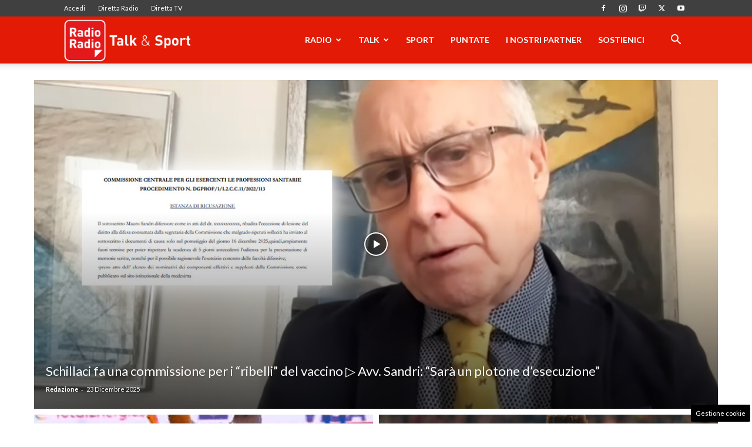

--- FILE ---
content_type: text/html; charset=utf-8
request_url: https://www.google.com/recaptcha/api2/anchor?ar=1&k=6LeYu9wZAAAAAMdBpfj7IpJKqePWVIHsl_PoUU31&co=aHR0cHM6Ly93d3cucmFkaW9yYWRpby5pdDo0NDM.&hl=en&v=7gg7H51Q-naNfhmCP3_R47ho&size=invisible&anchor-ms=20000&execute-ms=30000&cb=t3zluns1axa2
body_size: 48399
content:
<!DOCTYPE HTML><html dir="ltr" lang="en"><head><meta http-equiv="Content-Type" content="text/html; charset=UTF-8">
<meta http-equiv="X-UA-Compatible" content="IE=edge">
<title>reCAPTCHA</title>
<style type="text/css">
/* cyrillic-ext */
@font-face {
  font-family: 'Roboto';
  font-style: normal;
  font-weight: 400;
  font-stretch: 100%;
  src: url(//fonts.gstatic.com/s/roboto/v48/KFO7CnqEu92Fr1ME7kSn66aGLdTylUAMa3GUBHMdazTgWw.woff2) format('woff2');
  unicode-range: U+0460-052F, U+1C80-1C8A, U+20B4, U+2DE0-2DFF, U+A640-A69F, U+FE2E-FE2F;
}
/* cyrillic */
@font-face {
  font-family: 'Roboto';
  font-style: normal;
  font-weight: 400;
  font-stretch: 100%;
  src: url(//fonts.gstatic.com/s/roboto/v48/KFO7CnqEu92Fr1ME7kSn66aGLdTylUAMa3iUBHMdazTgWw.woff2) format('woff2');
  unicode-range: U+0301, U+0400-045F, U+0490-0491, U+04B0-04B1, U+2116;
}
/* greek-ext */
@font-face {
  font-family: 'Roboto';
  font-style: normal;
  font-weight: 400;
  font-stretch: 100%;
  src: url(//fonts.gstatic.com/s/roboto/v48/KFO7CnqEu92Fr1ME7kSn66aGLdTylUAMa3CUBHMdazTgWw.woff2) format('woff2');
  unicode-range: U+1F00-1FFF;
}
/* greek */
@font-face {
  font-family: 'Roboto';
  font-style: normal;
  font-weight: 400;
  font-stretch: 100%;
  src: url(//fonts.gstatic.com/s/roboto/v48/KFO7CnqEu92Fr1ME7kSn66aGLdTylUAMa3-UBHMdazTgWw.woff2) format('woff2');
  unicode-range: U+0370-0377, U+037A-037F, U+0384-038A, U+038C, U+038E-03A1, U+03A3-03FF;
}
/* math */
@font-face {
  font-family: 'Roboto';
  font-style: normal;
  font-weight: 400;
  font-stretch: 100%;
  src: url(//fonts.gstatic.com/s/roboto/v48/KFO7CnqEu92Fr1ME7kSn66aGLdTylUAMawCUBHMdazTgWw.woff2) format('woff2');
  unicode-range: U+0302-0303, U+0305, U+0307-0308, U+0310, U+0312, U+0315, U+031A, U+0326-0327, U+032C, U+032F-0330, U+0332-0333, U+0338, U+033A, U+0346, U+034D, U+0391-03A1, U+03A3-03A9, U+03B1-03C9, U+03D1, U+03D5-03D6, U+03F0-03F1, U+03F4-03F5, U+2016-2017, U+2034-2038, U+203C, U+2040, U+2043, U+2047, U+2050, U+2057, U+205F, U+2070-2071, U+2074-208E, U+2090-209C, U+20D0-20DC, U+20E1, U+20E5-20EF, U+2100-2112, U+2114-2115, U+2117-2121, U+2123-214F, U+2190, U+2192, U+2194-21AE, U+21B0-21E5, U+21F1-21F2, U+21F4-2211, U+2213-2214, U+2216-22FF, U+2308-230B, U+2310, U+2319, U+231C-2321, U+2336-237A, U+237C, U+2395, U+239B-23B7, U+23D0, U+23DC-23E1, U+2474-2475, U+25AF, U+25B3, U+25B7, U+25BD, U+25C1, U+25CA, U+25CC, U+25FB, U+266D-266F, U+27C0-27FF, U+2900-2AFF, U+2B0E-2B11, U+2B30-2B4C, U+2BFE, U+3030, U+FF5B, U+FF5D, U+1D400-1D7FF, U+1EE00-1EEFF;
}
/* symbols */
@font-face {
  font-family: 'Roboto';
  font-style: normal;
  font-weight: 400;
  font-stretch: 100%;
  src: url(//fonts.gstatic.com/s/roboto/v48/KFO7CnqEu92Fr1ME7kSn66aGLdTylUAMaxKUBHMdazTgWw.woff2) format('woff2');
  unicode-range: U+0001-000C, U+000E-001F, U+007F-009F, U+20DD-20E0, U+20E2-20E4, U+2150-218F, U+2190, U+2192, U+2194-2199, U+21AF, U+21E6-21F0, U+21F3, U+2218-2219, U+2299, U+22C4-22C6, U+2300-243F, U+2440-244A, U+2460-24FF, U+25A0-27BF, U+2800-28FF, U+2921-2922, U+2981, U+29BF, U+29EB, U+2B00-2BFF, U+4DC0-4DFF, U+FFF9-FFFB, U+10140-1018E, U+10190-1019C, U+101A0, U+101D0-101FD, U+102E0-102FB, U+10E60-10E7E, U+1D2C0-1D2D3, U+1D2E0-1D37F, U+1F000-1F0FF, U+1F100-1F1AD, U+1F1E6-1F1FF, U+1F30D-1F30F, U+1F315, U+1F31C, U+1F31E, U+1F320-1F32C, U+1F336, U+1F378, U+1F37D, U+1F382, U+1F393-1F39F, U+1F3A7-1F3A8, U+1F3AC-1F3AF, U+1F3C2, U+1F3C4-1F3C6, U+1F3CA-1F3CE, U+1F3D4-1F3E0, U+1F3ED, U+1F3F1-1F3F3, U+1F3F5-1F3F7, U+1F408, U+1F415, U+1F41F, U+1F426, U+1F43F, U+1F441-1F442, U+1F444, U+1F446-1F449, U+1F44C-1F44E, U+1F453, U+1F46A, U+1F47D, U+1F4A3, U+1F4B0, U+1F4B3, U+1F4B9, U+1F4BB, U+1F4BF, U+1F4C8-1F4CB, U+1F4D6, U+1F4DA, U+1F4DF, U+1F4E3-1F4E6, U+1F4EA-1F4ED, U+1F4F7, U+1F4F9-1F4FB, U+1F4FD-1F4FE, U+1F503, U+1F507-1F50B, U+1F50D, U+1F512-1F513, U+1F53E-1F54A, U+1F54F-1F5FA, U+1F610, U+1F650-1F67F, U+1F687, U+1F68D, U+1F691, U+1F694, U+1F698, U+1F6AD, U+1F6B2, U+1F6B9-1F6BA, U+1F6BC, U+1F6C6-1F6CF, U+1F6D3-1F6D7, U+1F6E0-1F6EA, U+1F6F0-1F6F3, U+1F6F7-1F6FC, U+1F700-1F7FF, U+1F800-1F80B, U+1F810-1F847, U+1F850-1F859, U+1F860-1F887, U+1F890-1F8AD, U+1F8B0-1F8BB, U+1F8C0-1F8C1, U+1F900-1F90B, U+1F93B, U+1F946, U+1F984, U+1F996, U+1F9E9, U+1FA00-1FA6F, U+1FA70-1FA7C, U+1FA80-1FA89, U+1FA8F-1FAC6, U+1FACE-1FADC, U+1FADF-1FAE9, U+1FAF0-1FAF8, U+1FB00-1FBFF;
}
/* vietnamese */
@font-face {
  font-family: 'Roboto';
  font-style: normal;
  font-weight: 400;
  font-stretch: 100%;
  src: url(//fonts.gstatic.com/s/roboto/v48/KFO7CnqEu92Fr1ME7kSn66aGLdTylUAMa3OUBHMdazTgWw.woff2) format('woff2');
  unicode-range: U+0102-0103, U+0110-0111, U+0128-0129, U+0168-0169, U+01A0-01A1, U+01AF-01B0, U+0300-0301, U+0303-0304, U+0308-0309, U+0323, U+0329, U+1EA0-1EF9, U+20AB;
}
/* latin-ext */
@font-face {
  font-family: 'Roboto';
  font-style: normal;
  font-weight: 400;
  font-stretch: 100%;
  src: url(//fonts.gstatic.com/s/roboto/v48/KFO7CnqEu92Fr1ME7kSn66aGLdTylUAMa3KUBHMdazTgWw.woff2) format('woff2');
  unicode-range: U+0100-02BA, U+02BD-02C5, U+02C7-02CC, U+02CE-02D7, U+02DD-02FF, U+0304, U+0308, U+0329, U+1D00-1DBF, U+1E00-1E9F, U+1EF2-1EFF, U+2020, U+20A0-20AB, U+20AD-20C0, U+2113, U+2C60-2C7F, U+A720-A7FF;
}
/* latin */
@font-face {
  font-family: 'Roboto';
  font-style: normal;
  font-weight: 400;
  font-stretch: 100%;
  src: url(//fonts.gstatic.com/s/roboto/v48/KFO7CnqEu92Fr1ME7kSn66aGLdTylUAMa3yUBHMdazQ.woff2) format('woff2');
  unicode-range: U+0000-00FF, U+0131, U+0152-0153, U+02BB-02BC, U+02C6, U+02DA, U+02DC, U+0304, U+0308, U+0329, U+2000-206F, U+20AC, U+2122, U+2191, U+2193, U+2212, U+2215, U+FEFF, U+FFFD;
}
/* cyrillic-ext */
@font-face {
  font-family: 'Roboto';
  font-style: normal;
  font-weight: 500;
  font-stretch: 100%;
  src: url(//fonts.gstatic.com/s/roboto/v48/KFO7CnqEu92Fr1ME7kSn66aGLdTylUAMa3GUBHMdazTgWw.woff2) format('woff2');
  unicode-range: U+0460-052F, U+1C80-1C8A, U+20B4, U+2DE0-2DFF, U+A640-A69F, U+FE2E-FE2F;
}
/* cyrillic */
@font-face {
  font-family: 'Roboto';
  font-style: normal;
  font-weight: 500;
  font-stretch: 100%;
  src: url(//fonts.gstatic.com/s/roboto/v48/KFO7CnqEu92Fr1ME7kSn66aGLdTylUAMa3iUBHMdazTgWw.woff2) format('woff2');
  unicode-range: U+0301, U+0400-045F, U+0490-0491, U+04B0-04B1, U+2116;
}
/* greek-ext */
@font-face {
  font-family: 'Roboto';
  font-style: normal;
  font-weight: 500;
  font-stretch: 100%;
  src: url(//fonts.gstatic.com/s/roboto/v48/KFO7CnqEu92Fr1ME7kSn66aGLdTylUAMa3CUBHMdazTgWw.woff2) format('woff2');
  unicode-range: U+1F00-1FFF;
}
/* greek */
@font-face {
  font-family: 'Roboto';
  font-style: normal;
  font-weight: 500;
  font-stretch: 100%;
  src: url(//fonts.gstatic.com/s/roboto/v48/KFO7CnqEu92Fr1ME7kSn66aGLdTylUAMa3-UBHMdazTgWw.woff2) format('woff2');
  unicode-range: U+0370-0377, U+037A-037F, U+0384-038A, U+038C, U+038E-03A1, U+03A3-03FF;
}
/* math */
@font-face {
  font-family: 'Roboto';
  font-style: normal;
  font-weight: 500;
  font-stretch: 100%;
  src: url(//fonts.gstatic.com/s/roboto/v48/KFO7CnqEu92Fr1ME7kSn66aGLdTylUAMawCUBHMdazTgWw.woff2) format('woff2');
  unicode-range: U+0302-0303, U+0305, U+0307-0308, U+0310, U+0312, U+0315, U+031A, U+0326-0327, U+032C, U+032F-0330, U+0332-0333, U+0338, U+033A, U+0346, U+034D, U+0391-03A1, U+03A3-03A9, U+03B1-03C9, U+03D1, U+03D5-03D6, U+03F0-03F1, U+03F4-03F5, U+2016-2017, U+2034-2038, U+203C, U+2040, U+2043, U+2047, U+2050, U+2057, U+205F, U+2070-2071, U+2074-208E, U+2090-209C, U+20D0-20DC, U+20E1, U+20E5-20EF, U+2100-2112, U+2114-2115, U+2117-2121, U+2123-214F, U+2190, U+2192, U+2194-21AE, U+21B0-21E5, U+21F1-21F2, U+21F4-2211, U+2213-2214, U+2216-22FF, U+2308-230B, U+2310, U+2319, U+231C-2321, U+2336-237A, U+237C, U+2395, U+239B-23B7, U+23D0, U+23DC-23E1, U+2474-2475, U+25AF, U+25B3, U+25B7, U+25BD, U+25C1, U+25CA, U+25CC, U+25FB, U+266D-266F, U+27C0-27FF, U+2900-2AFF, U+2B0E-2B11, U+2B30-2B4C, U+2BFE, U+3030, U+FF5B, U+FF5D, U+1D400-1D7FF, U+1EE00-1EEFF;
}
/* symbols */
@font-face {
  font-family: 'Roboto';
  font-style: normal;
  font-weight: 500;
  font-stretch: 100%;
  src: url(//fonts.gstatic.com/s/roboto/v48/KFO7CnqEu92Fr1ME7kSn66aGLdTylUAMaxKUBHMdazTgWw.woff2) format('woff2');
  unicode-range: U+0001-000C, U+000E-001F, U+007F-009F, U+20DD-20E0, U+20E2-20E4, U+2150-218F, U+2190, U+2192, U+2194-2199, U+21AF, U+21E6-21F0, U+21F3, U+2218-2219, U+2299, U+22C4-22C6, U+2300-243F, U+2440-244A, U+2460-24FF, U+25A0-27BF, U+2800-28FF, U+2921-2922, U+2981, U+29BF, U+29EB, U+2B00-2BFF, U+4DC0-4DFF, U+FFF9-FFFB, U+10140-1018E, U+10190-1019C, U+101A0, U+101D0-101FD, U+102E0-102FB, U+10E60-10E7E, U+1D2C0-1D2D3, U+1D2E0-1D37F, U+1F000-1F0FF, U+1F100-1F1AD, U+1F1E6-1F1FF, U+1F30D-1F30F, U+1F315, U+1F31C, U+1F31E, U+1F320-1F32C, U+1F336, U+1F378, U+1F37D, U+1F382, U+1F393-1F39F, U+1F3A7-1F3A8, U+1F3AC-1F3AF, U+1F3C2, U+1F3C4-1F3C6, U+1F3CA-1F3CE, U+1F3D4-1F3E0, U+1F3ED, U+1F3F1-1F3F3, U+1F3F5-1F3F7, U+1F408, U+1F415, U+1F41F, U+1F426, U+1F43F, U+1F441-1F442, U+1F444, U+1F446-1F449, U+1F44C-1F44E, U+1F453, U+1F46A, U+1F47D, U+1F4A3, U+1F4B0, U+1F4B3, U+1F4B9, U+1F4BB, U+1F4BF, U+1F4C8-1F4CB, U+1F4D6, U+1F4DA, U+1F4DF, U+1F4E3-1F4E6, U+1F4EA-1F4ED, U+1F4F7, U+1F4F9-1F4FB, U+1F4FD-1F4FE, U+1F503, U+1F507-1F50B, U+1F50D, U+1F512-1F513, U+1F53E-1F54A, U+1F54F-1F5FA, U+1F610, U+1F650-1F67F, U+1F687, U+1F68D, U+1F691, U+1F694, U+1F698, U+1F6AD, U+1F6B2, U+1F6B9-1F6BA, U+1F6BC, U+1F6C6-1F6CF, U+1F6D3-1F6D7, U+1F6E0-1F6EA, U+1F6F0-1F6F3, U+1F6F7-1F6FC, U+1F700-1F7FF, U+1F800-1F80B, U+1F810-1F847, U+1F850-1F859, U+1F860-1F887, U+1F890-1F8AD, U+1F8B0-1F8BB, U+1F8C0-1F8C1, U+1F900-1F90B, U+1F93B, U+1F946, U+1F984, U+1F996, U+1F9E9, U+1FA00-1FA6F, U+1FA70-1FA7C, U+1FA80-1FA89, U+1FA8F-1FAC6, U+1FACE-1FADC, U+1FADF-1FAE9, U+1FAF0-1FAF8, U+1FB00-1FBFF;
}
/* vietnamese */
@font-face {
  font-family: 'Roboto';
  font-style: normal;
  font-weight: 500;
  font-stretch: 100%;
  src: url(//fonts.gstatic.com/s/roboto/v48/KFO7CnqEu92Fr1ME7kSn66aGLdTylUAMa3OUBHMdazTgWw.woff2) format('woff2');
  unicode-range: U+0102-0103, U+0110-0111, U+0128-0129, U+0168-0169, U+01A0-01A1, U+01AF-01B0, U+0300-0301, U+0303-0304, U+0308-0309, U+0323, U+0329, U+1EA0-1EF9, U+20AB;
}
/* latin-ext */
@font-face {
  font-family: 'Roboto';
  font-style: normal;
  font-weight: 500;
  font-stretch: 100%;
  src: url(//fonts.gstatic.com/s/roboto/v48/KFO7CnqEu92Fr1ME7kSn66aGLdTylUAMa3KUBHMdazTgWw.woff2) format('woff2');
  unicode-range: U+0100-02BA, U+02BD-02C5, U+02C7-02CC, U+02CE-02D7, U+02DD-02FF, U+0304, U+0308, U+0329, U+1D00-1DBF, U+1E00-1E9F, U+1EF2-1EFF, U+2020, U+20A0-20AB, U+20AD-20C0, U+2113, U+2C60-2C7F, U+A720-A7FF;
}
/* latin */
@font-face {
  font-family: 'Roboto';
  font-style: normal;
  font-weight: 500;
  font-stretch: 100%;
  src: url(//fonts.gstatic.com/s/roboto/v48/KFO7CnqEu92Fr1ME7kSn66aGLdTylUAMa3yUBHMdazQ.woff2) format('woff2');
  unicode-range: U+0000-00FF, U+0131, U+0152-0153, U+02BB-02BC, U+02C6, U+02DA, U+02DC, U+0304, U+0308, U+0329, U+2000-206F, U+20AC, U+2122, U+2191, U+2193, U+2212, U+2215, U+FEFF, U+FFFD;
}
/* cyrillic-ext */
@font-face {
  font-family: 'Roboto';
  font-style: normal;
  font-weight: 900;
  font-stretch: 100%;
  src: url(//fonts.gstatic.com/s/roboto/v48/KFO7CnqEu92Fr1ME7kSn66aGLdTylUAMa3GUBHMdazTgWw.woff2) format('woff2');
  unicode-range: U+0460-052F, U+1C80-1C8A, U+20B4, U+2DE0-2DFF, U+A640-A69F, U+FE2E-FE2F;
}
/* cyrillic */
@font-face {
  font-family: 'Roboto';
  font-style: normal;
  font-weight: 900;
  font-stretch: 100%;
  src: url(//fonts.gstatic.com/s/roboto/v48/KFO7CnqEu92Fr1ME7kSn66aGLdTylUAMa3iUBHMdazTgWw.woff2) format('woff2');
  unicode-range: U+0301, U+0400-045F, U+0490-0491, U+04B0-04B1, U+2116;
}
/* greek-ext */
@font-face {
  font-family: 'Roboto';
  font-style: normal;
  font-weight: 900;
  font-stretch: 100%;
  src: url(//fonts.gstatic.com/s/roboto/v48/KFO7CnqEu92Fr1ME7kSn66aGLdTylUAMa3CUBHMdazTgWw.woff2) format('woff2');
  unicode-range: U+1F00-1FFF;
}
/* greek */
@font-face {
  font-family: 'Roboto';
  font-style: normal;
  font-weight: 900;
  font-stretch: 100%;
  src: url(//fonts.gstatic.com/s/roboto/v48/KFO7CnqEu92Fr1ME7kSn66aGLdTylUAMa3-UBHMdazTgWw.woff2) format('woff2');
  unicode-range: U+0370-0377, U+037A-037F, U+0384-038A, U+038C, U+038E-03A1, U+03A3-03FF;
}
/* math */
@font-face {
  font-family: 'Roboto';
  font-style: normal;
  font-weight: 900;
  font-stretch: 100%;
  src: url(//fonts.gstatic.com/s/roboto/v48/KFO7CnqEu92Fr1ME7kSn66aGLdTylUAMawCUBHMdazTgWw.woff2) format('woff2');
  unicode-range: U+0302-0303, U+0305, U+0307-0308, U+0310, U+0312, U+0315, U+031A, U+0326-0327, U+032C, U+032F-0330, U+0332-0333, U+0338, U+033A, U+0346, U+034D, U+0391-03A1, U+03A3-03A9, U+03B1-03C9, U+03D1, U+03D5-03D6, U+03F0-03F1, U+03F4-03F5, U+2016-2017, U+2034-2038, U+203C, U+2040, U+2043, U+2047, U+2050, U+2057, U+205F, U+2070-2071, U+2074-208E, U+2090-209C, U+20D0-20DC, U+20E1, U+20E5-20EF, U+2100-2112, U+2114-2115, U+2117-2121, U+2123-214F, U+2190, U+2192, U+2194-21AE, U+21B0-21E5, U+21F1-21F2, U+21F4-2211, U+2213-2214, U+2216-22FF, U+2308-230B, U+2310, U+2319, U+231C-2321, U+2336-237A, U+237C, U+2395, U+239B-23B7, U+23D0, U+23DC-23E1, U+2474-2475, U+25AF, U+25B3, U+25B7, U+25BD, U+25C1, U+25CA, U+25CC, U+25FB, U+266D-266F, U+27C0-27FF, U+2900-2AFF, U+2B0E-2B11, U+2B30-2B4C, U+2BFE, U+3030, U+FF5B, U+FF5D, U+1D400-1D7FF, U+1EE00-1EEFF;
}
/* symbols */
@font-face {
  font-family: 'Roboto';
  font-style: normal;
  font-weight: 900;
  font-stretch: 100%;
  src: url(//fonts.gstatic.com/s/roboto/v48/KFO7CnqEu92Fr1ME7kSn66aGLdTylUAMaxKUBHMdazTgWw.woff2) format('woff2');
  unicode-range: U+0001-000C, U+000E-001F, U+007F-009F, U+20DD-20E0, U+20E2-20E4, U+2150-218F, U+2190, U+2192, U+2194-2199, U+21AF, U+21E6-21F0, U+21F3, U+2218-2219, U+2299, U+22C4-22C6, U+2300-243F, U+2440-244A, U+2460-24FF, U+25A0-27BF, U+2800-28FF, U+2921-2922, U+2981, U+29BF, U+29EB, U+2B00-2BFF, U+4DC0-4DFF, U+FFF9-FFFB, U+10140-1018E, U+10190-1019C, U+101A0, U+101D0-101FD, U+102E0-102FB, U+10E60-10E7E, U+1D2C0-1D2D3, U+1D2E0-1D37F, U+1F000-1F0FF, U+1F100-1F1AD, U+1F1E6-1F1FF, U+1F30D-1F30F, U+1F315, U+1F31C, U+1F31E, U+1F320-1F32C, U+1F336, U+1F378, U+1F37D, U+1F382, U+1F393-1F39F, U+1F3A7-1F3A8, U+1F3AC-1F3AF, U+1F3C2, U+1F3C4-1F3C6, U+1F3CA-1F3CE, U+1F3D4-1F3E0, U+1F3ED, U+1F3F1-1F3F3, U+1F3F5-1F3F7, U+1F408, U+1F415, U+1F41F, U+1F426, U+1F43F, U+1F441-1F442, U+1F444, U+1F446-1F449, U+1F44C-1F44E, U+1F453, U+1F46A, U+1F47D, U+1F4A3, U+1F4B0, U+1F4B3, U+1F4B9, U+1F4BB, U+1F4BF, U+1F4C8-1F4CB, U+1F4D6, U+1F4DA, U+1F4DF, U+1F4E3-1F4E6, U+1F4EA-1F4ED, U+1F4F7, U+1F4F9-1F4FB, U+1F4FD-1F4FE, U+1F503, U+1F507-1F50B, U+1F50D, U+1F512-1F513, U+1F53E-1F54A, U+1F54F-1F5FA, U+1F610, U+1F650-1F67F, U+1F687, U+1F68D, U+1F691, U+1F694, U+1F698, U+1F6AD, U+1F6B2, U+1F6B9-1F6BA, U+1F6BC, U+1F6C6-1F6CF, U+1F6D3-1F6D7, U+1F6E0-1F6EA, U+1F6F0-1F6F3, U+1F6F7-1F6FC, U+1F700-1F7FF, U+1F800-1F80B, U+1F810-1F847, U+1F850-1F859, U+1F860-1F887, U+1F890-1F8AD, U+1F8B0-1F8BB, U+1F8C0-1F8C1, U+1F900-1F90B, U+1F93B, U+1F946, U+1F984, U+1F996, U+1F9E9, U+1FA00-1FA6F, U+1FA70-1FA7C, U+1FA80-1FA89, U+1FA8F-1FAC6, U+1FACE-1FADC, U+1FADF-1FAE9, U+1FAF0-1FAF8, U+1FB00-1FBFF;
}
/* vietnamese */
@font-face {
  font-family: 'Roboto';
  font-style: normal;
  font-weight: 900;
  font-stretch: 100%;
  src: url(//fonts.gstatic.com/s/roboto/v48/KFO7CnqEu92Fr1ME7kSn66aGLdTylUAMa3OUBHMdazTgWw.woff2) format('woff2');
  unicode-range: U+0102-0103, U+0110-0111, U+0128-0129, U+0168-0169, U+01A0-01A1, U+01AF-01B0, U+0300-0301, U+0303-0304, U+0308-0309, U+0323, U+0329, U+1EA0-1EF9, U+20AB;
}
/* latin-ext */
@font-face {
  font-family: 'Roboto';
  font-style: normal;
  font-weight: 900;
  font-stretch: 100%;
  src: url(//fonts.gstatic.com/s/roboto/v48/KFO7CnqEu92Fr1ME7kSn66aGLdTylUAMa3KUBHMdazTgWw.woff2) format('woff2');
  unicode-range: U+0100-02BA, U+02BD-02C5, U+02C7-02CC, U+02CE-02D7, U+02DD-02FF, U+0304, U+0308, U+0329, U+1D00-1DBF, U+1E00-1E9F, U+1EF2-1EFF, U+2020, U+20A0-20AB, U+20AD-20C0, U+2113, U+2C60-2C7F, U+A720-A7FF;
}
/* latin */
@font-face {
  font-family: 'Roboto';
  font-style: normal;
  font-weight: 900;
  font-stretch: 100%;
  src: url(//fonts.gstatic.com/s/roboto/v48/KFO7CnqEu92Fr1ME7kSn66aGLdTylUAMa3yUBHMdazQ.woff2) format('woff2');
  unicode-range: U+0000-00FF, U+0131, U+0152-0153, U+02BB-02BC, U+02C6, U+02DA, U+02DC, U+0304, U+0308, U+0329, U+2000-206F, U+20AC, U+2122, U+2191, U+2193, U+2212, U+2215, U+FEFF, U+FFFD;
}

</style>
<link rel="stylesheet" type="text/css" href="https://www.gstatic.com/recaptcha/releases/7gg7H51Q-naNfhmCP3_R47ho/styles__ltr.css">
<script nonce="jMgdQNTMwiA2nrnzCGjsxg" type="text/javascript">window['__recaptcha_api'] = 'https://www.google.com/recaptcha/api2/';</script>
<script type="text/javascript" src="https://www.gstatic.com/recaptcha/releases/7gg7H51Q-naNfhmCP3_R47ho/recaptcha__en.js" nonce="jMgdQNTMwiA2nrnzCGjsxg">
      
    </script></head>
<body><div id="rc-anchor-alert" class="rc-anchor-alert"></div>
<input type="hidden" id="recaptcha-token" value="[base64]">
<script type="text/javascript" nonce="jMgdQNTMwiA2nrnzCGjsxg">
      recaptcha.anchor.Main.init("[\x22ainput\x22,[\x22bgdata\x22,\x22\x22,\[base64]/[base64]/[base64]/[base64]/[base64]/[base64]/[base64]/[base64]/[base64]/[base64]\\u003d\x22,\[base64]\x22,\x22wpXChMKaSzLDgsOBw4cew77DnsKaw5xgS0LDncKPIwHCn8Kkwq50TixPw7NCLsOnw5DCpsOCH1QSwoQRdsOKwq1tCQBAw6ZpTnfDssKpRjXDhmMMWcOLwrrClcOXw53DqMOCw4lsw5nDh8KcwoxCw6nDlcOzwo7CnsO/Rhgbw7zCkMOxw7TDlzwfBBdww5/Dj8O+BH/DkkXDoMO4R2nCvcOTasKYwrvDt8Oqw6vCgsKZwo9tw5Mtwo1kw5zDtmjCrXDDoknDs8KJw5PDgQRlwqZJQ8KjKsKaIcOqwpPCp8KnacKwwpdlK35aDcKjP8Oxw6IbwrZ/V8KlwrAhWDVSw6hPRsKkwosgw4XDpWJbfBPDscO/wrHCs8OfBS7CisOXwpUrwrEUw7RAN8OafXdSAMO6dcKgIcOKMxrCuFEhw4PDumARw4BiwrYaw7DCiVo4PcOywrDDkFgew4/CnEzCsMK8CH3Dv8OZKUhHfUcBDcK1wqfDpU3Ct8O2w53DsW/DmcOiQT3DhwB2wol/w75SwqjCjsKcwr8wBMKFexfCgj/CqCzChhDDik0rw4/DrcKIJCIsw70ZbMO5wo40c8OTb3h3asOwM8OVScOKwoDCjF3CgEg+KsO0JRjCrsK6wobDr1BmwqptHcOoI8OPw5/DqwB8w7bDiG5Ww5XCgsKiwqDDkMOuwq3CjXfDmjZXw7bCgxHCs8KBElgRw63DlMKLLkHCt8KZw5USGVrDrl3CvsKhwqLCnis/wqPCixzCusOhw5gKwoAXw5PDkA0OJMKlw6jDn10zC8OPTcKvOR7DjsKGVjzCrcKdw7M7wrceIxHCpsOLwrMvRcOhwr4vXcOnVcOgC8OoPSZXw4EFwpF1w5vDl2vDlRHCosOPwrLChcKhOsKyw6/CphnDmsOsQcOXb2UrGwEKJMKRwr/CqBwJw4zChknCoCzCght/wpnDlcKCw6dkGGstw7HClEHDnMKBJlw+w5dUf8KRw4McwrJxw6vDlFHDgHJmw4UzwoIpw5XDj8Otwr/Dl8KOw4kNKcKCw6LCmz7DisOEV0PCtX3Cj8O9ETHCucK5al/CksOtwp08IDoWworDgnA7a8O9ScOSwrjClSPCmcKDScOywp/DowlnCTnCiRvDqMKhwp1CwqjCgsOAwqLDvzLDiMKcw5TChD43wq3CigvDk8KHITMNCTjDq8OMdirDsMKTwrcmw4nCjkosw4Rsw67CtR/[base64]/w4fDownCvnTDqETDtGw8UG8adw/ClsKPdUwXw5HCvsKowrRrO8OnwqB4EQHCinwBw6jCtsOOw7jDiHkvbTrCpkhRw6wlJMOEwrLCow/DjsO+w4c/wrQqw7Fnw6oIwp/DrcO9wqfDvsOOJsKkwo1Qw7/[base64]/[base64]/w69VwoRHw7zDq8K1wohBwpPDocKfw5nCh3VoESrCs8KNw7HDgBFgw5RRwonCkEVYwo/[base64]/CVRbWMKqwqPDsMOsw4fDrngdeMKSBcKSPcOyw6ADBMK2O8KTwpnDvn/Cr8O/wqpWwrXCuhclJELDkcOPwrtyMHcBw7Fbw4sJZ8K7w6PChUU8w7I8MCTDicKMw5lnw6bDtsKVacKgQwVkIAlveMOswq3CscKtXxRqw4kPw7DDhcOIw6kBw53Dmhpxw6HCmTXCp0vCn8KfwoshwpfCrMOrwpotw67Dl8OKw5bDmMOrTMOvIWfDs1EJwrjClcKDwq9twr/[base64]/CkcOqEcKRw4QHZz54wqkqLTUUwoXCn8K/w5bDtcKtwoPCh8Kqw7BOR8Oxw5XDlMOLw7gTF3HDmlMeM3cHw6wZw4Ybwo/CsFnDunw7LTXDncObc2bClSHDgcKzE1/Cu8ODw7PCq8KEJUNsBE1yLMK7w4cXIjfDmnJfw6fDulpKw68swoDDiMOYccOmw6nDi8KrHWvCosOIAcKcwp1Lwq7Dl8KsHmbDokUNwpvDu0YpFsO6Q0tFw7DCucOOw73Dk8KuDlTCpy4mLMOUEMK3bsKFw7FhBBDDtcOSw7nDuMOtwpvClcKEw7IYT8KqwqPDpcKpXU/Cm8OWXcKVw6Amw4TChsKywoJBHcOJYsKMwro2wpbCrMO4ZH/Co8Onw7bDvn0CwoofZMKrwphte1/Dg8KRMGpsw6bCvAFMwprDu1DClzHDrD7CtXp/wpvDjcOfwpnCmsOFw7g3X8OEO8KPU8KHSFbChMK7dHhnwozChn1jwopAOQUmYxBRw5/DlcKZw6fDusOow7MLw55IQS8uw5s6TxbDiMOIw47Dn8ONw7HDkFrCrR1zw7zDoMOLPcO0OlHDgQrDr3fCicKBZDsJREvCgQXDocKxwpZJECJ7w7jDnWccKmLDsnnChC5UCxbChsO5WcOLFU1Bw5NYSsK/w4EcDSEsRsKxw4/[base64]/DiWzDiFLDiMKWw6tWw4XDhsOQw5FPPhnCpSLDvxNLw7ocannCsk/[base64]/wo4gNsOQXsOPwqE8woZmw7BTwqJsVGTDkQDClg/Domd8w6/Cs8KZQMOdw4/Du8KRwrnDrMK7wrzDqsKrw7bDssKbNn8LKE53w7/DjUh9b8OeNsOgDsOAw4A3woLCvgdHw75RwqF9wrYzfFIXw740fU4WC8KdLsOaPWwjw7nDmcOpw7HDsE9Pc8OVVB/[base64]/Cu8K5LnXCkgPDrMKLwpfDi8K/[base64]/[base64]/CjAzDoADDm8KLQR7CokPDpMKFfMKjwr7DtcOZw654w4/Con8qEE7CtMOVw7LCgyzDnsKcw4kfbsOGPsOuRMKow6Bvw4/DqlDDs1bCmE7Dn0HDoxbDocOfwoJow7zCq8OuwpFlwpN5woUfwpYRw7nDpMKFVCrDvTzCtzrCmsKIVMK4R8KjJsOtRcO/CsKkGgd3QiDClsKBFcOCwqEhIxsILcOMwr0GAcK7O8KeMsKqwpDDlsOawqc0acOgQSDClRDDk2PCg2bCqhhdwqMMFl4hU8Klw7rDsnnDhQ4ow4jCqk/DjsOiaMK8wr53wofDvsK+wrQQwpTDisK9w49tw51rwojDncONw4LCnx/DtBrCncOjKTvClcKaEcOvwqnCunvDj8Kdw6llX8K4w4k5I8OYJcK5wqlLJsKswrLCiMOSARbDr1PDhlgqwo4VVVFTIBLDqGHCk8O5Bgdtw48Vwo9Tw7bDpsKcw7kLCMKbw5pdw6cfwrfDpw/DvULCs8KrwqTDslLChsOcw4rCpiPCkMOcSsK6Ei3CmynDkkbDiMOXJnhowpLDq8OSw4lYWitjwpLDk1/DlsKcXRzCmcOawqrCnsKfwrDCjMKHwq8QwoPCiB3CmC/CgXHDqMOkHAnDlcK/KsOqQMOiM1Jzw5DCvW/[base64]/wrI9wqhJwrw4VMKeacOXw4VgOj4KQFvDm0sHRsOYwo1RwpfClcOncsK9wqvCmMOpwqPCvMOyKsODwqd4asOrwrvClMOvwrjCrsOHw7YJB8KdU8Ozw4rDj8KKw6FPwpTCg8OyRA07BhhWwrQvTGM2w6UYw7JUdHvChMKdw5lswoEARz7Ch8OVRg/CmxRewrHCh8O6aCzDpDwzwq/Dp8O7w7PDosKIwrcuwqhVBGRVKsK8w5/[base64]/[base64]/DiwNqw4phFzh5wrbDp8OnwrzCiMOGfgvDomXCnsOcRCYKb0zDlcOGf8O6VRI3IVs6TmbDo8OSB3Y/J3xNwo3CvQzDocOWw5R6w4bCmUkmw7cywo98RVLCq8OnK8OSwpnCmMKkWcOKScOMGkRlGQ9WDhR9wqjCtnTCu24jNC3CqsKnI2/Dr8KEbkvCrRkEYsKSTE/DpcKBwrvCtWgPfMOQT8O2wp4zwo/CgMOMfB1nwr3Cm8OCwrAoTAvCrcKvw55hw6DCrMO2JsOGdDp2w7/[base64]/[base64]/CsMKew4xSFsOgw4VhUcOIL0B5RkTCqHnCpGfDp8KZwobCq8K9woPCoVhfFMOVfw3Ds8KKw6dvJUbDnEDDs3HDk8K4wqjCs8OYw55jPknCkT3Ci0RnEMKNw6XDqTfChDjCtG9NHMOswpIMcTsvOcKmw4Q3w6rCg8KTw75OwoPCkT8awoTDvzDCn8Ozw611YELCpw/DonbCuSTCuMOTwrZqwpLCsldACMKGTQTDqxtsOD3CvTDDnsOPw6fCvsOWwr/DohTDg0IcQMK7wo/CicO1QMKYw5ZEwrfDj8KkwoFswo5Qw4pVOcOxwq5DUcOawqsaw61mf8O1w7Fpw4TDjU5cwobDmcKic3fDqT1hLUPDgMOWZ8OPw6HCkcOewpI7KmDDmcOdw4TCk8KHfMK7MHjCrnNNw6d/[base64]/DrwY7HgErOyBfCsKAwowjC8K1w79/w6nDo8KyB8OVwrR2KQwvw51rNj92w4ATFcOaMAkswojDtsKYwrMaesOBScOcw6XCp8Ktwqh1wqzDp8KoJ8Kbwr3Dr0TCrzUPIMOdNl/CkyLCm2YKQ3XCnMKzwpMIw4h2dsOHQQHCrsOBw6PDksOFbVvDt8O9wqNBwpJYSVZQNcOwWxdiwq/CpcOCTjBqTX9aJsOLSsOzBTLCqwQ3esK8OMOtMlg7w4HDtMKfa8OSw5tAdWLDk2Zzah7Dp8ONw7jDmSLCmiTDukDCocOqDhN2YMK6SyNPwpQZwqTDo8O/PsKZP8O7JyZjwo3Co3IoAMKXw5zDgMK6KcKKw7DDpMOUQ1MlJsOeQcOlwqnCoirClcKubEzCl8OlS3nDo8OFTmwWwplBw7gdwpnCj3bDhsO/[base64]/woHDlcK2wpTDlEB0wp4WwrDCsCjDoXHCkWjCpH7DkMOnwqzDtcKLdSJHwrB4wpzDgErClcKLwrDDjz53I0XDpMK4RmwbKcKCZh09wofDvTfCksKEFm7Du8OhK8Ocw7fCl8O4w4HDosK/wrXCr1FCwro5DMKow5Y4wrB4woTCjwjDjcOfaS/CqMONRlXDj8OVe1lwE8OzWsKRwo/DssOFw4TChhwOAw3DjcO9wrA5wozDskbDpMKSw63DscKuwqVpw5jCvcKxAx7CigBWI2LCuSBRwolvKA/CoC7CmcKMTQfDlsK/wpEXEyh6L8O2K8OKwo/Ck8Kew7DDpFcvFRDCisK6eMKKwqpKOGTCk8Kkw6jDpT0AB0rDusO9BcKbwpDCsHJZwqlcwpHCnMO0esO0wp3CunDCkyEtw5vDqjdhwrzDtcKwwrHCjcKbSMO5wqPChkbCj0vChUlYw6DDijDCncKoAWQoHcO+w4LDuntjNznDpMOlHMK2worDtQ/DksOEG8OaLWJqD8O/V8O9fgsWWMOeBsKKwoTDl8KKwpfCvlVowrwCw6rDj8OdO8KhcMKKCsOIPMOkY8KGw7jDvXjCrGLDqXJQB8Knw6rCpsOSwrTDjsKFesO7wr3DtxM6Mi3DhgHDmTtnCMKTw4TDnSvDtjwcKsOpwp1NwpZEeRvChXs5EMKewq7Co8OCw6peacKxV8K/wrZQwp8lw6vDosK2wowNbmfCk8KDwp8pwrMdBcOhVcKZw7PDohZhT8OaBsO8w5TDpMKCUyk1wpDCngrDnHbCi1Y/[base64]/[base64]/w7/Dp8OiwoxTwq/CsMKaecKLOmN6WcK7USY2TCXCuMOCw78MwprCqwnDjcKqUcKSw7MkV8K7w6TChsKzVgnDqR7CpcKSNMKTw7/CjhvDv3AiJsKTMcK3wrbCthzDmsKRw5rCkMKPwppVJB7Dg8OuJEMcesK/wrEbw5oWwo/CvQsawroOw47CqhoXDXc8XCPDnMOwb8OmcShVwqJwQcOKw5U/cMO3wqtow6XDjX1cbMKEFlJANsOdTTTCim/DhMO6aQrDqSIPwplrfQM3w7LDjAHCklMKEU4lw7rDkShlwo59wolIw5NmP8K+w5LDlHvDvsO+w4TDtMO0w556fcOfwpUlwqMmwqclbMOCfcOyw7/DrcKbw57DrVnCjcOyw7XDnMK6w4d8dnsZwqrCo0nDisKeIWF7fsO7fAlXw4PDvsOdw7DDqRpXwrUDw5powrjDpsKrB1QNw5fDisO0QsOew6JGKgzChMOsCAkTw6xgZsKJwr3DoxHCjUrDn8OgJ1bDosOdw5/[base64]/DjsOHw5haw6gJw7gsfzjDk8OSwoUDfUhBw5rCjRnCvMOtAMO2Y8KuwoDCqjhCNTU7XBvCgH/[base64]/DusKhwqXDknNxcX00w68McsKOwqHCvcO4dDR/[base64]/[base64]/Cs8KwGsKow7EJw6XDlMOcwq9HBcOFRsOpw7bCmXZOVjzCnznDpE/CgsKIdMOWd3QWw6F0PHLChsKEdcKww64xwqsuw5sUwrLDucKiwrzDnmk7GXDDl8Ouw4DDpMO7wpPCtzdEwoAKw4TDk3bDnsKAWcKOw4XCn8K5XsOvcScyFsKqwonDkQ7DgMO+RsKXw6R3wqI9woPDjMOMw4vDn33CrMKcNcK9wp/DvsKSQMKpw6Q0w4wgw6lgMMKRwp12wpABa0rChwTDpsKadcOiw4PDtBHCpiBnX0zDocOcw4bDqcOww6fCv8ORwpbDqjDCh1YfwqNNw4nDgMOswrnDvsO2woHCiQjDnsO+KFQ4fAVGw47DnxTDkcKUUMKiGMOow7LCnMK0D8O7w6LDhk/DhMOkR8OSES3DvXs+wq1RwrFfRcK3wqbCsR14wo1VJm0zwqXCjTHCiMKtZMKww4fDux13Vj/DtGVAM0/Cv2ZgwqZ/dcOjw7I0Z8Oaw5A9wokSI8K5H8KLw7PDl8KdwrQyfSnCkQTDiHI/[base64]/w7DCvRjDnFrDl3/CnMKFcMOUNsOeOcKKbcOxw5t7worCvsK2w7TDvsOqw7nDl8KOESwawrtJdcOKXRXDnMK5PlHDo2NgT8KXJsOBKcKnw6Emw7Etw6sDw6E0FAAwawbDqU4Iw4LCuMK/IyrCiCfCl8Oaw49BwpvDogrDt8KCA8OFNEIkXcOJEMKvbiTDjUfCtQtONMOdw6fCksORw4nDgUvDgMKmw5jDjkDDqgpjw4R0w6QTwoQ3w6vDr8K+wpXDjMOVwo1/[base64]/woPCvSVCw7LCrWsAwpDCnhARPhAqWFl1bhh+w6A/ccKbRMKjIQHDu1PCvcKBw6wKYgLDmwBLwrrCv8KpwrrDsMORwoPCqMOAwqhdw7/[base64]/Ck8ONwpHCksKNCMKEwp/DlBNnCMKtw6o4worCtsOpez/Cv8OUw6nCqzpZw7DCvlsvwolgfsKPw54PPMOGdsK0JMOoIsOpw6HClh/CmcKwD146GQPDksKZccOSNUU5GD49w41cwqBsWsObwoUSYg5bHcO5W8OKw5HDpCXCjMO1woHCtlXDnS3CucKZBsKsw59+dMK4AsKEaTPClsOswobCuj5+wpnCn8OaRGPDnMOlwoDDhFDCgMO2aUhvw695GcKKwr8iw7vCoT7DqhhDScObwr5+GMKXR2DClhx1w6/[base64]/CriXDhcKewpA8woDDll7CusOTTMOmD2XDjMObXcK7MsOQwoUPw6h0w4I2ZEzCjWfCqArCmsOYIUA6CAbCukUJwqxkSl3CvsKdSgMeZsK+w5Eww73ChWvCq8KMw41/woDDrMKowpo/PMOnw5U9w4jDscOwL3zCiw7DuMOWwp9eTAfCpcOrFw7Du8O/UMOeXydTVMK7woLDrcKpFlPDl8KEwpwJRFnDgsO7MCXCnsKUeSTDocK7wqBrwq/Dim/DsQtQw7V6OcO5wrlnw5BdK8OjX3cLSlkWT8OEZlkfasOAw6QMXhHDtUHCpSkJVC4yw5DCscK6a8KRw798OMKCwrcAWT3CuW3Clkh+wrdFw7/CmgPCp8Kvw6LDhCPCgVPCrRMwOcK8VMKUw5Q9Ty3DlsKWHsK6wofCnDEmw6LDisKXW3YnwrxwCsKuw5tPwo3Do2DDpCrDmX7DrCwHw7N5OwnCiWLDrMK0w6N2Km/[base64]/CnMKDfFMpw43DjsOJS8OvIMK9wofCjhzDqnUrTB/ChsOTwpvCoMKYJmvCisOuw4rCqBlHW3XCmMOZN8KGPWfDhcOcKMOPFH/[base64]/DssO5BTx2JiHDmirChyI1w5wRwqIgOMKDwoIkI8KXw70gLcO+w6wqDG00Dx1EwrzCkigrV2/Dl1soWsOWXRF0emNtQ0xZFsOCwoXCocKMw4Mvw6cmScOlIMKSw7oCwo/Dr8OFbRsyDjfDs8OKw4JNcsOGwrXCmVB8w4TDpEHCj8KoE8KAw59nBhMYKyRgwqdpUjfDvsKjCsOpcMKCSMKqwp/DhMOIVmtTCELCu8ONSkLCoXzDmAYfw7hBDsOIwppdwpvCplppw6TDkcKDwql4ZcK5woPCgXvCrcKkw6RkGywjwpLCoMOIwpnCvhoHWX0UHWHCg8OnwqzDosOSwp1Iw5oJw5rCmcO/[base64]/DtMKLDsOyPUTCuA/[base64]/DrXDCoGB4BsOhacKxwpt8L3nCiHEOw4FSwqDClCBIwovClynDt14nXD7DjT3DjR5Ww6EzJ8KZKsKOL2fDhsOIwoPCv8KCwqLCi8OwP8KsQ8Odwq07w4/DjsKYwpQ+w6DDr8KUEF7CpRE5wqLDkQDCklzCisKzwo4rwqrCvkrChwRACcOPw7fChcKPRjvCk8O/wpk8w5jClB/DnsODVMOdwrfDm8KEwrUJBcKOBMOIw73DqBTCtcOhwofCjl/DmhAqf8OlW8K8SsK+w4ocwonDujUdGcOrw6HChmw8McOGwpbCuMOVKMKbwp7DusKGw7dkR2pWwo06FcKJw4XCuDUswqrClGnCuwHDtMKew54XT8KYwqdUJDF8w4TDtlV9V0wresOUR8OdeFfCu2jDoiwFGRoPwqvCh3kWK8KyDsOpYj/DjElWMcKWw6g7f8OrwqZMa8Kywq/[base64]/[base64]/CnTzDtDpaPwA9AMOsQnspwq1tawt4GH7Di106wo/Di8Kuw4UMO1fDi28Kw7MZwo/Clys1V8KgbGojwpcqbsO9w44Kw53ClgIOwoLDuMOpNDbDsAPDmUJiwok9D8KCw6kawqfCpsOWw4/CuiNnSsK2aMOdPgPCnRTDncKrwqBUTcOhw5oISsOGw7lfwqdEA8K9N2HDtXXClMO/DgQ8wosDRjbDhl5Iwr3DjsO/ZcK/U8OQO8Kiw4LCscOnwoJdw71bRgzDk3JeEThqw7A9CcKwwqRVw7DDnk9EPsO5BnhadMKbw5HDsQpzw454CVDCsjHDnVfDs0rCp8KfK8KgwqI6AGFZw7VSw41UwpBPSVHChcO/[base64]/DtXfDg8OhSlIMF2Akw4nDvmk/w7lEPgQVUDZRwrZkw6LCrgDCoi3Cg0xhw5k3wowKw4R+acKdAEXDoEfDk8KMwrBIKUduwrnDsDczBMK2XsKgYsObL04wBMOrIRd7wrw1wothVcKDwrfCo8K3a8OZw6bDlEp1BFHCsFDDkMO4c1LDpsKHBRJRNcKxw5goGxvChATDpmXDkcK/KSDCpsO2wpoNNDclUXDDiwrCuMO/Lg8UwqoNJ3TCvsK5wpkAw4wiQcOYw50ewprCicOzw6ETNUdVVRfDq8KJODvCscKBw6zCj8KYw4lCAsORcHFbLC3Dg8OIwpBiM37DosOgwoREYDBjwpEVF0TDpi3CnEodw6TDo23Co8OMLsKbw4k4w4AoRzIrdSxdwrTDqk5JwqHCtF/[base64]/[base64]/[base64]/Dihwgw7URYcK1IDTDlyNaw6BUw7R0VirDuQs9wosabcOJwrsiFcOAwqoEw75JM8KvVGgGCcOGBsOiVEYyw4hddGbDgcOzDcK2w7nCgFLDpSfCpcODw5rDinJvasO6w6fCrsOVYcOkwoxzwp3DnMKOR8KOaMOnw7HCkcORAFU5woR5K8K/OcOWw7HCnsKbET5qbMKoMsO0wqMEw6nDksO8C8O/KMKQPjbDm8KpwrYJZ8K7NWd4TMOIwrpzwoEEKsK/[base64]/w4oTw5rCpcKiSMKELcKGwqF8KAhOUMKlbWo6w7AOElVawrQbw7Q3FgNPVg8Kw6DDkB7DrU7CocO7woI2w6bCsz7DjMK+UHvDtR1iwpbCoGZAYXfCmBRzw7fCpW40wqfDpsOCw5fDp1jCkj3ChHhsbRo3w7TCoRM1wrvCssK/wq/Dt1kcwoEGMArCkh5vwrnDqsOPEyHCisO1VA7ChADDqMO2w73CjcK9wq3DoMONZkXCrsKVFgMBMcKcwpHDuTAkTXItRMKIBcOnUX/CjFrCs8OQYAPCt8KsNsOaJsKjwpRZLMOQTMOSEwNUFMKJwq5QRHPDvMO+C8OyFMO1dl/DmcOLw7nCksOeMHHDji1Sw7svw4bDt8K9w4J6wotYw4/[base64]/PcKpccKPXCtafzDCuETCgMOBX3jDo8KBw47CmsODw5bCkjHCkHU3w4nCn3Epe2vDmnA/w6DCiUbCiC0MUFXDkDlDVsK8wqEAe1/[base64]/CrnZAw6nDsjh0w4kRw797IcO4w4gJFMKRD8OMw4IeEsKmfGLCqwvDkcKCw4o5KsOFwq7DvXrDkMK7e8ORAsKhwpl4UXl9w6RkwprCncK7wpd+w60pa21TeBrCvMKxfMOfw7rCicK2w7F7wo4lKMK9NFfCvcKXw4HChMKEwoAXNsOYdx/[base64]/CmMKMEMKXw5zDqwV/w51Tb8Oew5HCgnR+w4Nlw7rCrnTCswcow7rCmEzCgQAJFsKpNAjDukRxIsKLMy48IMKuDsKGVCPDlxjDlcO7ZEN+w5lUwrkVN8KKw6/DrsKtTXrCqMO7w64Ew70Bw5FjRzbCpsOmwr1GwrXDugbCuD3Cu8OoZ8KlTxB5XjBjw6XDvQ0Uw4DDlcKIwpjDh2VUNW/CtcOiI8KmwoBCR0YAS8K2FsOwHCtLVGnCucObY1l0woRKw6wGA8K8wo/DssOHBMKrwpgcVcKZwofCr3XCrQllBQ9NOcOQwqgNwoMnPAw9w73Do0HCn8O5L8KeXjzCksK+w44Aw40ic8OOMlDClW/CrcOewqF+R8Kqe3xXw5fClMOvwoYewqvDrMO7dcOXMT1pwqZVOVsMwphQwrrCsAfCjCvCs8KEwrnCocKnTyvDnsKyemAOw4DCpCERwoAiRAtqwpjDmcOtw4zDg8OkT8KwwojDmsO/YMOWDsOMOcOtw6kpQ8K9b8KJJcO0NVnCn07Cl0DCmsOeHjPChsK/[base64]/Cg8OkLcKYwocURMO0wpzCp37DhS4Dw7fCvMK3XXMJwpnDsktqJMKcIm/DjcOXBMOKwo8XwqZXwowZw63CtTrCvcKIwrN6w7bCocOvw5J2XWrCnn3Cg8Kaw5cPw4/DuHzCg8Oxw5PCsxhfAsKUwoJXwq8fw6hNPlXDmSgoQyfDqMOKwofDuGdcwr47w5Q1wrDCj8O3b8KyYnzDncORwqzDkcOyFcKDaBzDqAVHYcKwNklGw5/DsFrDp8ODwphPGQcrw4oKw7fCl8OfwqbCl8O1w7YvEMOvw49CwpLDscOeCsOiwoE6UkjCqw/[base64]/[base64]/[base64]/W3oLw5R5w7EhOcODFRNnwoTDncOHw6sIw6/[base64]/[base64]/DnMOuNcKOw4QJaWDDmcK8w77Du3nDrHEqKk93XVcvwpbDrWLDswzDqMOXLWnDiCHDimfDgjHCl8KKw7sjw4AHVGgNwrHCoH0bw6jDj8OHwqPDtVIkw4DDnG4ABUdNw4JkXsKmwp/[base64]/[base64]/ChVjCnMOjwr7CusK6QXrDksKJw7smwpLDicKMw7vDj2NrGTYYw5Vyw60KBgvCgBBWwrfDsMObM20BMsKXwrvCi2g1wqUgbMOrwpAaXUzCsjHDrMKfV8KUdWAJCMKrwpMzwpjCvT5uFlwCAyxDwqHDoVgww4tuwp9vOBnDqcO/[base64]/CvB5Qw74Oe8KPw4jDsgF3wps5wrrDmxnDq2/CpELDisK/woNTZcO7HsK9w7hcwrfDiSrDhcKQw7bDpMOaC8K7XMOlMy8HwrfCtDXDnw7Djlkjw4Raw6fCosOAw7BfTMKMXsOPw5fDp8KrfcKfwrXCglzCo27CoDzDmXhyw4ABXMKIw7dtSXwCwoDDhV1MTDjDvQ7CrcOKbEBGw4DCrTrChGk0w4t5wrTCksOBwoltfsK/fsKUXcOdw5Y3woHCtyY9I8KHC8K6wojCsMKSwq3CvsKYfMKEwpzCgsORw6/DrMKsw7o9wpZ9QgcoIcKPwpnDgcKuQHB7T3kiw6R4HGHCsMObGcOZw5zCiMOaw7zDvcOuQ8OoARbDmMKAGcOUQyzDqsKSwox6wpfDg8Okw7PDghHDl1fDkcKbdDvDiFnDulZ4wo/DoMOKw6M0w67DisKNDcKnwprCm8Kbwqh7RMKww5/DqTfDm0rDk3fDggHDkMOiUMKVwqbDr8ODwq/DrsO3w4fDt0/[base64]/Dh8KRw5bDrUoJw5bDjH7DnsK9wpzCuE7CjTY0MlIJwpXCrW/ClWRkccOrwpsrNyfDrAolc8KUw6DCiUAiwpnCv8KPNiHCqUvCtMKRd8OOPEHCncOEQAEEdzIFYkwCwpXCojXDnylzw5fCv3DCrEdgXcK5wqXDlGXDvV8Vw5PDqcKEMl7Cn8OeIMOiO1dnMRfDrCZ+wo86w6fDlVLDuQQDwp/DlMOxPsOEMMO0w67DhMKlw7R4NcOOLsKhH3PCqVnDmGgcMQjCtcOPwpIgTVZ9w4LDq389dibCmQsyOcKoeFhbw57CgjTCukI8w6l2wqpJGxjDvsKmK00jGCJjw5zDoiR/wpfDkMKZXzvCkcK6w7/Dj37Dp2HClsOUwovCocKXw5s8dsOnw5DCpRvCoX/CgiTCq2ZDwrRow4rDok/DlwFjBcOdPcK2wqEVwqJXTFvChihtw5xURcK3bz5GwrYUwqd7wq1iw7rDoMOow4bDj8Kswpgsw59RwpXDg8K1dGbCrcOBHcO5wrsJacKdWiMUwqFew6DCp8KHLQBEwqoqw73CvGpSw5hwPyxTDsKiKi/ChsOCwo7DqnjChD03RldbHcKAQsOowqLDiCVcSULCuMO5NsOgUFlyOgV1w6jDjUsLCioGw4TCtMOFw7hVwrrDlT4ZYTkEwq7CpwEFw6LDrsOSw5FbwrM2MVbCkMOkTcKWw6s4LsKNw612Z3LDlMOHQcK+QcO9ZAnDgXbCgRzCsDvCu8KmJsKZLMOKCFTDuiPDhC/Dj8OcwrfCg8Kew7pDb8OIw5h8Gx3DhUbCnmTCrFfDnQsua0DDgcORw6rDsMK0woXClU1SU27CoHN4S8Kcw73DssKrwobDslrDiU1aC2gqNC5VflHCnUXDk8KNwrTCsMKKMMKFwp7Dh8OTVWPDsFzDmWnDvsOXJ8OHwpnDpMKlw53DucK/Hxtswq5LwpbDm3okw6XCncO7wpBlw6Vhw4DDucKHKA/DiX7Dh8KIwql5w6c4Z8Khw6vDjETCrMOGwqPDusKheEfDg8Ouw5PCkRrCsMKZDTfCtFBcw4bCuMOJw4Y/FMO7wrPCvkh9w5lDw5HCocKUZMOeLhLCpcOwfGnDkHoUwp/CuEQUwq80w7QCSjPDn2lNwpJBwqg2wpBQwph7w5B/[base64]/[base64]/wosiBAXCj8O1wrDDp8K2w4U7AsKQwp1VS8KdNcOFBsOJw6HDsMKrInTCtSVNE0kqwoIia8OtQSZRcsOZwpLCkcKPwrt+PsKOwofDiS0CwoTDu8O6w7/DrMKnwqx8w5HCs1PCvT3DpMOJw7fCnMODw4rCnsOXwq/DiMKZVXlSBMOUw6Ybw7B/UDTClDjCkcOAwrTCnMOJL8K8wprCg8OGHWEoSVAzU8KkRsO9w5bDnD3Dkx1Qw4/[base64]/w4UGQGw0wp/Dl8O9wr3ChDvDqMOaw75ew6HDmHPDhjZBJcOXwonDiyUVD3DChhgdH8KzZMKOAcKeC37CoA8UwonCpsO6CGrCimQ7UMK2O8KFwoMeU1vDmDFJwqXDnC4HwofDnixES8KdccK/OznCl8KrwoTCrQrCgS0QBcOow5vCgcOzEjDClcKQI8O9w5MuZgHDnnsqw77CsXIEwpEzwqpcwoLCrMK5wqHCqwE9wo/[base64]/DtMOHIk/DpU8EPVJCw5EDwqzClhkDwq8KE2DCrXBUwrbDmzd4wrbDpxTDrndbKMOlwrjDn2AwwqDDh0xCw4saFsKcRcO5N8KaG8KbKsK/Pn96w5Iuw5bDhSt6JgQ7w6fChsOsNGhWwq/DqzcFwpEMwobCtWnCln7Col3DpcK0QsKHw5o7wqksw5VFBMKwwovDp2BdccKAeF7CnRfDqcOkXULCsQNhFnB1cMOUJjdYw5AswqLDhilUw5vDocODw43DgAlgA8KIwq7CicOgwo1Hw7sdBkttMQrCilrDiQHCuiHCl8K4QcO/wqHDlQvDpSYLwotoM8O0aQ/DqMOZw5/DjsKJasKRBhZowpcjwrF/w4cywq8KTsKEKxg4KRBKZcOUSGXCh8KRw44HwpzCqQg/w5t1wpdWwr4NCU55Z2Q7DcKzIQnCnyrCucOIXCksw6nDu8Kmw6o1wp7CjxInSlQVw4/[base64]\\u003d\x22],null,[\x22conf\x22,null,\x226LeYu9wZAAAAAMdBpfj7IpJKqePWVIHsl_PoUU31\x22,0,null,null,null,1,[21,125,63,73,95,87,41,43,42,83,102,105,109,121],[-1442069,382],0,null,null,null,null,0,null,0,null,700,1,null,0,\[base64]/tzcYADoGZWF6dTZkEg4Iiv2INxgAOgVNZklJNBoZCAMSFR0U8JfjNw7/vqUGGcSdCRmc4owCGQ\\u003d\\u003d\x22,0,1,null,null,1,null,0,0],\x22https://www.radioradio.it:443\x22,null,[3,1,1],null,null,null,1,3600,[\x22https://www.google.com/intl/en/policies/privacy/\x22,\x22https://www.google.com/intl/en/policies/terms/\x22],\x22pDmaBFS9xtbSrp/n2upgvKHKSHjEvnEroioK2EEEIlU\\u003d\x22,1,0,null,1,1766530815604,0,0,[133],null,[204,88,194,188],\x22RC-E0Y8sMBOfe8OGw\x22,null,null,null,null,null,\x220dAFcWeA7dyy7hA7LJ6b0d64JPn6lA4D0GU9NSUdwVlRp461O76IGbFWU9hYtYm3HnvvC-8Gz6E6MdG9g-lzo_cgCuEDkaSy-VSQ\x22,1766613615675]");
    </script></body></html>

--- FILE ---
content_type: text/html; charset=UTF-8
request_url: https://www.radioradio.it/wp-admin/admin-ajax.php?td_theme_name=Newspaper&v=12.7.3
body_size: 442
content:
{"td_data":"\r\n        <div class=\"td_module_flex td_module_flex_5 td_module_wrap td-animation-stack td-cpt-post\">\r\n            <div class=\"td-module-container td-category-pos-image\">\r\n                                        <div class=\"td-image-container\">\r\n                            <div class=\"td-module-thumb\"><a href=\"https:\/\/www.radioradio.it\/2025\/12\/fatta-per-zirkzee-gasperini-non-ha-piu-scuse-e-su-raspadori-%e2%96%b7-roma-tutte-le-news-di-camelio\/\"  rel=\"bookmark\" class=\"td-image-wrap td-module-video-modal\" title=\"&#8220;Fatta per Zirkzee! Gasperini non ha pi\u00f9 scuse. E su Raspadori&#8230;&#8221; \u25b7 Roma, tutte le news di Camelio\" data-video-source=\"youtube\" data-video-autoplay=\"yes\" data-video-url=\"https:\/\/youtu.be\/9mPCrUJXhbE\"><span class=\"entry-thumb td-thumb-css \" style=\"background-image: url('https:\/\/www.radioradio.it\/media\/2025\/12\/12.12-Zirkzee-696x464.jpg')\" ><\/span><span class=\"td-video-play-ico\"><i class=\"td-icon-video-thumb-play\"><\/i><\/span><\/a><\/div>                        <\/div>\r\n                \r\n                                    <div class=\"td-module-meta-info td-module-meta-info-bottom\">\r\n                        <h3 class=\"entry-title td-module-title\"><a href=\"https:\/\/www.radioradio.it\/2025\/12\/fatta-per-zirkzee-gasperini-non-ha-piu-scuse-e-su-raspadori-%e2%96%b7-roma-tutte-le-news-di-camelio\/\"  rel=\"bookmark\" title=\"&#8220;Fatta per Zirkzee! Gasperini non ha pi\u00f9 scuse. E su Raspadori&#8230;&#8221; \u25b7 Roma, tutte le news di Camelio\">&#8220;Fatta per Zirkzee! Gasperini non ha pi\u00f9 scuse. E su Raspadori&#8230;&#8221; \u25b7 Roma, tutte le news di Camelio<\/a><\/h3><div class=\"td-editor-date\"><span class=\"td-author-date\"><span class=\"td-post-date\"><time class=\"entry-date updated td-module-date\" datetime=\"2025-12-23T16:51:02+01:00\" >23 Dicembre 2025<\/time><\/span><\/span><\/div>                    <\/div>\r\n                            <\/div>\r\n        <\/div>\r\n\r\n        \r\n        <div class=\"td_module_flex td_module_flex_5 td_module_wrap td-animation-stack td-cpt-post\">\r\n            <div class=\"td-module-container td-category-pos-image\">\r\n                                        <div class=\"td-image-container\">\r\n                            <div class=\"td-module-thumb\"><a href=\"https:\/\/www.radioradio.it\/2025\/12\/ha-rescisso-il-contratto-tifosi-della-juve-senza-parole\/\"  rel=\"bookmark\" class=\"td-image-wrap \" title=\"Ha rescisso il contratto: tifosi della Juve senza parole\" ><span class=\"entry-thumb td-thumb-css \" style=\"background-image: url('https:\/\/www.radioradio.it\/media\/2025\/12\/Tifosi-tristi-04122025-Radioradio-696x464.jpg')\" ><\/span><\/a><\/div>                        <\/div>\r\n                \r\n                                    <div class=\"td-module-meta-info td-module-meta-info-bottom\">\r\n                        <h3 class=\"entry-title td-module-title\"><a href=\"https:\/\/www.radioradio.it\/2025\/12\/ha-rescisso-il-contratto-tifosi-della-juve-senza-parole\/\"  rel=\"bookmark\" title=\"Ha rescisso il contratto: tifosi della Juve senza parole\">Ha rescisso il contratto: tifosi della Juve senza parole<\/a><\/h3><div class=\"td-editor-date\"><span class=\"td-author-date\"><span class=\"td-post-date\"><time class=\"entry-date updated td-module-date\" datetime=\"2025-12-23T14:55:18+01:00\" >23 Dicembre 2025<\/time><\/span><\/span><\/div>                    <\/div>\r\n                            <\/div>\r\n        <\/div>\r\n\r\n        \r\n        <div class=\"td_module_flex td_module_flex_5 td_module_wrap td-animation-stack td-cpt-post\">\r\n            <div class=\"td-module-container td-category-pos-image\">\r\n                                        <div class=\"td-image-container\">\r\n                            <div class=\"td-module-thumb\"><a href=\"https:\/\/www.radioradio.it\/2025\/12\/von-der-leyen-trump-usa-europa\/\"  rel=\"bookmark\" class=\"td-image-wrap td-module-video-modal\" title=\"Attenzione Europa, il pericolo ce l&#8217;hai in casa: senti l&#8217;ipocrisia di Ursula contro Trump\" data-video-source=\"youtube\" data-video-autoplay=\"yes\" data-video-url=\"https:\/\/youtu.be\/1Xz384MsO3k\"><span class=\"entry-thumb td-thumb-css \" style=\"background-image: url('https:\/\/www.radioradio.it\/media\/2025\/12\/von-der-leyen-trump-696x464.jpg')\" ><\/span><span class=\"td-video-play-ico\"><i class=\"td-icon-video-thumb-play\"><\/i><\/span><\/a><\/div>                        <\/div>\r\n                \r\n                                    <div class=\"td-module-meta-info td-module-meta-info-bottom\">\r\n                        <h3 class=\"entry-title td-module-title\"><a href=\"https:\/\/www.radioradio.it\/2025\/12\/von-der-leyen-trump-usa-europa\/\"  rel=\"bookmark\" title=\"Attenzione Europa, il pericolo ce l&#8217;hai in casa: senti l&#8217;ipocrisia di Ursula contro Trump\">Attenzione Europa, il pericolo ce l&#8217;hai in casa: senti l&#8217;ipocrisia di Ursula contro Trump<\/a><\/h3><div class=\"td-editor-date\"><span class=\"td-author-date\"><span class=\"td-post-date\"><time class=\"entry-date updated td-module-date\" datetime=\"2025-12-23T13:26:31+01:00\" >23 Dicembre 2025<\/time><\/span><\/span><\/div>                    <\/div>\r\n                            <\/div>\r\n        <\/div>\r\n\r\n        ","td_block_id":"tdi_39","td_hide_prev":false,"td_hide_next":false}

--- FILE ---
content_type: text/html; charset=UTF-8
request_url: https://www.radioradio.it/wp-admin/admin-ajax.php?td_theme_name=Newspaper&v=12.7.3
body_size: -68
content:
{"td_data":"\r\n        <div class=\"td_module_flex td_module_flex_5 td_module_wrap td-animation-stack td-cpt-post\">\r\n            <div class=\"td-module-container td-category-pos-image\">\r\n                                        <div class=\"td-image-container\">\r\n                            <div class=\"td-module-thumb\"><a href=\"https:\/\/www.radioradio.it\/2025\/12\/famiglia-del-bosco-dietro-le-case-famiglia-cifre-da-capogiro-parla-avv-pillon\/\"  rel=\"bookmark\" class=\"td-image-wrap td-module-video-modal\" title=\"&#8220;Famiglia del bosco? Dietro le case famiglia cifre da capogiro&#8221; \u25b7 Parla l&#8217;avv. Pillon\" data-video-source=\"youtube\" data-video-autoplay=\"yes\" data-video-url=\"https:\/\/youtu.be\/x96DdTdIY1U\"><span class=\"entry-thumb td-thumb-css \" style=\"background-image: url('https:\/\/www.radioradio.it\/media\/2025\/12\/Famiglia-del-bosco-696x464.jpg')\" ><\/span><span class=\"td-video-play-ico\"><i class=\"td-icon-video-thumb-play\"><\/i><\/span><\/a><\/div>                        <\/div>\r\n                \r\n                                    <div class=\"td-module-meta-info td-module-meta-info-bottom\">\r\n                        <h3 class=\"entry-title td-module-title\"><a href=\"https:\/\/www.radioradio.it\/2025\/12\/famiglia-del-bosco-dietro-le-case-famiglia-cifre-da-capogiro-parla-avv-pillon\/\"  rel=\"bookmark\" title=\"&#8220;Famiglia del bosco? Dietro le case famiglia cifre da capogiro&#8221; \u25b7 Parla l&#8217;avv. Pillon\">&#8220;Famiglia del bosco? Dietro le case famiglia cifre da capogiro&#8221; \u25b7 Parla l&#8217;avv. Pillon<\/a><\/h3><div class=\"td-editor-date\"><span class=\"td-author-date\"><span class=\"td-post-date\"><time class=\"entry-date updated td-module-date\" datetime=\"2025-12-23T12:43:40+01:00\" >23 Dicembre 2025<\/time><\/span><\/span><\/div>                    <\/div>\r\n                            <\/div>\r\n        <\/div>\r\n\r\n        \r\n        <div class=\"td_module_flex td_module_flex_5 td_module_wrap td-animation-stack td-cpt-post\">\r\n            <div class=\"td-module-container td-category-pos-image\">\r\n                                        <div class=\"td-image-container\">\r\n                            <div class=\"td-module-thumb\"><a href=\"https:\/\/www.radioradio.it\/2025\/12\/monge\/\"  rel=\"bookmark\" class=\"td-image-wrap \" title=\"Monge\" ><span class=\"entry-thumb td-thumb-css \" style=\"background-image: url('https:\/\/www.radioradio.it\/media\/2025\/12\/Logo-Monge-696x505.png')\" ><\/span><\/a><\/div>                        <\/div>\r\n                \r\n                                    <div class=\"td-module-meta-info td-module-meta-info-bottom\">\r\n                        <h3 class=\"entry-title td-module-title\"><a href=\"https:\/\/www.radioradio.it\/2025\/12\/monge\/\"  rel=\"bookmark\" title=\"Monge\">Monge<\/a><\/h3><div class=\"td-editor-date\"><span class=\"td-author-date\"><span class=\"td-post-date\"><time class=\"entry-date updated td-module-date\" datetime=\"2025-12-23T12:08:08+01:00\" >23 Dicembre 2025<\/time><\/span><\/span><\/div>                    <\/div>\r\n                            <\/div>\r\n        <\/div>\r\n\r\n        \r\n        <div class=\"td_module_flex td_module_flex_5 td_module_wrap td-animation-stack td-cpt-post\">\r\n            <div class=\"td-module-container td-category-pos-image\">\r\n                                        <div class=\"td-image-container\">\r\n                            <div class=\"td-module-thumb\"><a href=\"https:\/\/www.radioradio.it\/2025\/12\/dybala-e-ufficiale-gasperini-spiazza-i-tifosi\/\"  rel=\"bookmark\" class=\"td-image-wrap \" title=\"Dybala, \u00e8 ufficiale: Gasperini spiazza i tifosi\" ><span class=\"entry-thumb td-thumb-css \" style=\"background-image: url('https:\/\/www.radioradio.it\/media\/2025\/11\/gasp-dybala-301125-rr-696x464.jpg')\" ><\/span><\/a><\/div>                        <\/div>\r\n                \r\n                                    <div class=\"td-module-meta-info td-module-meta-info-bottom\">\r\n                        <h3 class=\"entry-title td-module-title\"><a href=\"https:\/\/www.radioradio.it\/2025\/12\/dybala-e-ufficiale-gasperini-spiazza-i-tifosi\/\"  rel=\"bookmark\" title=\"Dybala, \u00e8 ufficiale: Gasperini spiazza i tifosi\">Dybala, \u00e8 ufficiale: Gasperini spiazza i tifosi<\/a><\/h3><div class=\"td-editor-date\"><span class=\"td-author-date\"><span class=\"td-post-date\"><time class=\"entry-date updated td-module-date\" datetime=\"2025-12-23T11:40:15+01:00\" >23 Dicembre 2025<\/time><\/span><\/span><\/div>                    <\/div>\r\n                            <\/div>\r\n        <\/div>\r\n\r\n        ","td_block_id":"tdi_39","td_hide_prev":false,"td_hide_next":false}

--- FILE ---
content_type: text/html; charset=UTF-8
request_url: https://www.radioradio.it/wp-admin/admin-ajax.php?td_theme_name=Newspaper&v=12.7.3
body_size: 81
content:
{"td_data":"\r\n        <div class=\"td_module_flex td_module_flex_5 td_module_wrap td-animation-stack td-cpt-post\">\r\n            <div class=\"td-module-container td-category-pos-image\">\r\n                                        <div class=\"td-image-container\">\r\n                            <div class=\"td-module-thumb\"><a href=\"https:\/\/www.radioradio.it\/2025\/12\/conte-lawrence-arabia-lo-scatto\/\"  rel=\"bookmark\" class=\"td-image-wrap \" title=\"Conte, Lawrence d&#8217;Arabia \u25b7 Lo Scatto\" ><span class=\"entry-thumb td-thumb-css \" style=\"background-image: url('https:\/\/www.radioradio.it\/media\/2025\/12\/Conte-aantoino-696x464.jpg')\" ><\/span><\/a><\/div>                        <\/div>\r\n                \r\n                                    <div class=\"td-module-meta-info td-module-meta-info-bottom\">\r\n                        <h3 class=\"entry-title td-module-title\"><a href=\"https:\/\/www.radioradio.it\/2025\/12\/conte-lawrence-arabia-lo-scatto\/\"  rel=\"bookmark\" title=\"Conte, Lawrence d&#8217;Arabia \u25b7 Lo Scatto\">Conte, Lawrence d&#8217;Arabia \u25b7 Lo Scatto<\/a><\/h3><div class=\"td-editor-date\"><span class=\"td-author-date\"><span class=\"td-post-date\"><time class=\"entry-date updated td-module-date\" datetime=\"2025-12-23T11:19:23+01:00\" >23 Dicembre 2025<\/time><\/span><\/span><\/div>                    <\/div>\r\n                            <\/div>\r\n        <\/div>\r\n\r\n        \r\n        <div class=\"td_module_flex td_module_flex_5 td_module_wrap td-animation-stack td-cpt-post\">\r\n            <div class=\"td-module-container td-category-pos-image\">\r\n                                        <div class=\"td-image-container\">\r\n                            <div class=\"td-module-thumb\"><a href=\"https:\/\/www.radioradio.it\/2025\/12\/musetti-spunta-un-clamoroso-retroscena-coinvolto-sinner\/\"  rel=\"bookmark\" class=\"td-image-wrap \" title=\"Musetti, spunta un clamoroso retroscena: coinvolto Sinner\" ><span class=\"entry-thumb td-thumb-css \" style=\"background-image: url('https:\/\/www.radioradio.it\/media\/2025\/11\/sinner-musetti-sito-696x464.png')\" ><\/span><\/a><\/div>                        <\/div>\r\n                \r\n                                    <div class=\"td-module-meta-info td-module-meta-info-bottom\">\r\n                        <h3 class=\"entry-title td-module-title\"><a href=\"https:\/\/www.radioradio.it\/2025\/12\/musetti-spunta-un-clamoroso-retroscena-coinvolto-sinner\/\"  rel=\"bookmark\" title=\"Musetti, spunta un clamoroso retroscena: coinvolto Sinner\">Musetti, spunta un clamoroso retroscena: coinvolto Sinner<\/a><\/h3><div class=\"td-editor-date\"><span class=\"td-author-date\"><span class=\"td-post-date\"><time class=\"entry-date updated td-module-date\" datetime=\"2025-12-23T07:22:16+01:00\" >23 Dicembre 2025<\/time><\/span><\/span><\/div>                    <\/div>\r\n                            <\/div>\r\n        <\/div>\r\n\r\n        \r\n        <div class=\"td_module_flex td_module_flex_5 td_module_wrap td-animation-stack td-cpt-post\">\r\n            <div class=\"td-module-container td-category-pos-image\">\r\n                                        <div class=\"td-image-container\">\r\n                            <div class=\"td-module-thumb\"><a href=\"https:\/\/www.radioradio.it\/2025\/12\/feltri-corona-signorini-querelato\/\"  rel=\"bookmark\" class=\"td-image-wrap td-module-video-modal\" title=\"La sentenza di Feltri \u25b7 &#8220;Corona querelato: \u00e8 giusto! Un mio giornalista non sarebbe cos\u00ec cretino&#8221;\" data-video-source=\"youtube\" data-video-autoplay=\"yes\" data-video-url=\"https:\/\/youtu.be\/26ENpuDbu9o\"><span class=\"entry-thumb td-thumb-css \" style=\"background-image: url('https:\/\/www.radioradio.it\/media\/2025\/12\/feltri-corona-signorini-696x464.jpg')\" ><\/span><span class=\"td-video-play-ico\"><i class=\"td-icon-video-thumb-play\"><\/i><\/span><\/a><\/div>                        <\/div>\r\n                \r\n                                    <div class=\"td-module-meta-info td-module-meta-info-bottom\">\r\n                        <h3 class=\"entry-title td-module-title\"><a href=\"https:\/\/www.radioradio.it\/2025\/12\/feltri-corona-signorini-querelato\/\"  rel=\"bookmark\" title=\"La sentenza di Feltri \u25b7 &#8220;Corona querelato: \u00e8 giusto! Un mio giornalista non sarebbe cos\u00ec cretino&#8221;\">La sentenza di Feltri \u25b7 &#8220;Corona querelato: \u00e8 giusto! Un mio giornalista non sarebbe cos\u00ec cretino&#8221;<\/a><\/h3><div class=\"td-editor-date\"><span class=\"td-author-date\"><span class=\"td-post-date\"><time class=\"entry-date updated td-module-date\" datetime=\"2025-12-22T18:47:36+01:00\" >22 Dicembre 2025<\/time><\/span><\/span><\/div>                    <\/div>\r\n                            <\/div>\r\n        <\/div>\r\n\r\n        ","td_block_id":"tdi_39","td_hide_prev":false,"td_hide_next":false}